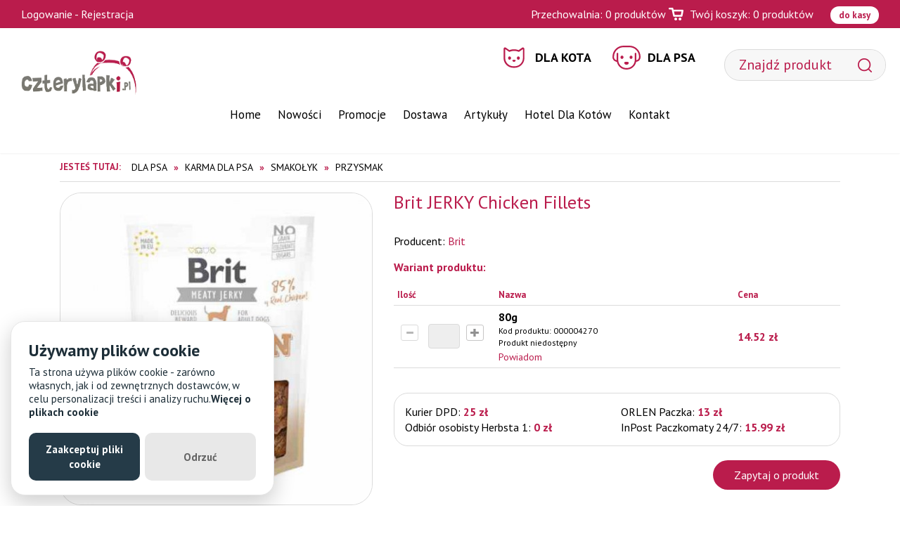

--- FILE ---
content_type: text/html; charset=utf-8
request_url: https://www.czterylapki.pl/brit-jerky-chicken-fillets,p413404776
body_size: 9779
content:
<!DOCTYPE html>
<html lang="pl">
<head>
<title>Brit Jerky - Smaczna i zdrowa karma uzupełniająca dla psa z kurczaka | Karma uzupełniająca dla dorosłych psów</title>
<meta id="viewport" name="viewport" content="width=device-width, initial-scale=1.0" />
<meta http-equiv="Content-Type" content="text/html; charset=utf-8" />
<meta name="description" content="Brit Jerky Chicken Fillets i Snack-Chicken Fillets to smaczne i zdrowe przysmaki dla psów, składające się z 85% kurczaka, bogatego w wysokiej jakości białko oraz naturalne przeciwutleniacze z ekstraktem z rozmarynu. Bez zbóż, barwników, cukru oraz GMO, Brit Jerky to idealna karma uzupełniająca dla dorosłych psów. Wyprodukowane w UE, są smacznym i zdrowym sposobem na nagrodzenie swojego pupila. Zamów już dziś na naszej stronie i zapewnij swojemu psu pyszny i zdrowy posiłek!" />
<meta property="og:title" content="Brit JERKY Chicken Fillets"/>
<meta property="og:url" content="https://www.czterylapki.pl/brit-jerky-chicken-fillets,p413404776"/>
<meta property="og:type" content="product"/>
<meta property="og:description" content="Brit Jerky Chicken Fillets i Snack-Chicken Fillets to smaczne i zdrowe przysmaki dla psów, składające się z 85% kurczaka, bogatego w wysokiej jakości białko oraz naturalne przeciwutleniacze z ekstraktem z rozmarynu. Bez zbóż, barwników, cukru oraz GMO, Brit Jerky to idealna karma uzupełniająca dla dorosłych psów. Wyprodukowane w UE, są smacznym i zdrowym sposobem na nagrodzenie swojego pupila. Zamów już dziś na naszej stronie i zapewnij swojemu psu pyszny i zdrowy posiłek!"/>
<meta property="og:site_name" content="www.czterylapki.pl"/>
<meta property='og:image' content='https://www.czterylapki.pl/files/1736465441/w2103215005_1.jpg'/>
<link href="/css/all_gzip.css?v=3" type="text/css" rel="stylesheet" />
<link rel="shortcut icon" href="/grafika/favicon.ico" type="image/x-icon" />
<link rel="icon" href="/grafika/favicon.ico" type="image/x-icon" />
<!--[if lt IE 9]>
<script src="https://oss.maxcdn.com/libs/html5shiv/3.7.0/html5shiv.js"></script>
<script src="https://oss.maxcdn.com/libs/respond.js/1.4.2/respond.min.js"></script>
<![endif]-->
<link rel="canonical" href="https://www.czterylapki.pl/brit-jerky-chicken-fillets,p413404776" />
<script>
let trackingScripts = [];
trackingScripts.push({
type: 'src', position: 'head', content: 'https://www.googletagmanager.com/gtag/js?id=UA-54307615-1'
});
trackingScripts.push({
type: 'custom', position: 'head', content: `
window.dataLayer = window.dataLayer || [];
function gtag(){dataLayer.push(arguments);}
gtag('js', new Date());
gtag('config', 'UA-54307615-1');
gtag('config', 'AW-966629243');
gtag('event', 'view_item', {
"items": [
{
'name': 'Brit JERKY Chicken Fillets',
'id': '413404776',
'price': '14.52',
'brand': 'Brit',
'category': 'Dla psa / Karma dla psa / Smakołyk / Przysmak',
'google_business_vertical': 'retail'
}
]
});
(function(w,d,s,l,i){w[l]=w[l]||[];w[l].push({'gtm.start':
new Date().getTime(),event:'gtm.js'});var f=d.getElementsByTagName(s)[0],
j=d.createElement(s),dl=l!='dataLayer'?'&l='+l:'';j.async=true;j.src=
'https://www.googletagmanager.com/gtm.js?id='+i+dl;f.parentNode.insertBefore(j,f);
})(window,document,'script','dataLayer','GTM-MFXL4XD');
`
});
</script>
<script type="text/javascript">
(function () {
var _tsid = 'X1FFC00E7F291D7E601696DF6623D6D81';
_tsConfig = {
'yOffset': '0', /* offset from page bottom */
'variant': 'reviews', /* default, reviews, custom, custom_reviews */
'customElementId': '', /* required for variants custom and custom_reviews */
'trustcardDirection': '', /* for custom variants: topRight, topLeft, bottomRight, bottomLeft */
'customBadgeWidth': '', /* for custom variants: 40 - 90 (in pixels) */
'customBadgeHeight': '', /* for custom variants: 40 - 90 (in pixels) */
'disableResponsive': 'false', /* deactivate responsive behaviour */
'disableTrustbadge': 'false' /* deactivate trustbadge */
};
var _ts = document.createElement('script');
_ts.type = 'text/javascript';
_ts.charset = 'utf-8';
_ts.async = true;
_ts.src = '//widgets.trustedshops.com/js/' + _tsid + '.js';
var __ts = document.getElementsByTagName('script')[0];
__ts.parentNode.insertBefore(_ts, __ts);
})();
</script>
<!-- End Google Tag Manager -->
<script type="application/ld+json">
{ "@context" : "http://schema.org",
"@type" : "Organization",
"name" : "Czterylapki.pl - Warszawa",
"url" : "https://www.czterylapki.pl",
"sameAs" : [ "https://www.facebook.com/czterylapkipl-310488945686616/", "https://plus.google.com/+CzterylapkiPl"],
"logo": "https://www.czterylapki.pl/grafika/logo.png",
"contactPoint" : [
{ "@type" : "ContactPoint",
"telephone" : "+48226541306",
"contactType" : "customer service"
} ],
"potentialAction": {
"@type": "SearchAction",
"target": "https://www.czterylapki.pl/?q={search_term_string}",
"query-input": "required name=search_term_string"
}
}
</script>
</head>
<body data-pixel="743695236555660" class="body prod413404776">
<div class="header-info"></div>
<div class="header-shop">
<div class="user pull-left">
<a href="https://www.czterylapki.pl/user/account">Logowanie</a> - <a href="https://www.czterylapki.pl/user/register">Rejestracja</a>
</div>
<div class="cart-favourites pull-right">
<a href="https://www.czterylapki.pl/cart#to-przechowalnia" id="przechowalnia">Przechowalnia: <span id="przechowalnia_ile">0</span> <span id="przechowalnia-slowo-produkty">produktów</span></a>
<a href="https://www.czterylapki.pl/cart" id="koszyk">
Twój koszyk: <span id="cart_count">0</span> <span id="slowo-produkty">produktów</span>
</a>
<a href="https://www.czterylapki.pl/cart" class="do-kasy">do kasy</a>
</div>
</div>
<header>
<div class="logo">
<a href="/">
<img src="/grafika/logo.png" alt="Czterylapki.pl - Warszawa" width="180px" height="68px"/>
</a>
</div>
<div class="navbar-header">
<button type="button" class="navbar-toggle" data-toggle="collapse" data-target=".navbar-collapse-header">
<span class="sr-only">Pokaż menu</span> <span class="icon-bar"></span> <span class="icon-bar"></span> <span class="icon-bar"></span>
</button>
</div>
<div class="search">
<form action="/" method="GET">
<input type="text" name="q" value="" placeholder="Znajdź produkt" />
<button title="Szukaj" type="submit"></button>
</form>
</div>
<div class="navbar-collapse collapse navbar-collapse-header">
<ul class="nav navbar-nav nav-animals">
<li class="m1 item-1893389873 mdropdown multi-column">
<a href="javascript: void();">
Dla kota
</a>
<ul class="dropdown-menu">
<li class="m2">
<a href="/dla-kota/karma-dla-kota">Karma dla kota</a>
<ul>
<li class="m3">
<a href="/dla-kota/karma-dla-kota/sucha">Karma sucha</a>
</li>
<li class="m3">
<a href="/dla-kota/karma-dla-kota/karma-weterynaryjna">Karma weterynaryjna</a>
</li>
<li class="m3">
<a href="/dla-kota/karma-dla-kota/karma-mokra">Karma mokra</a>
</li>
<li class="m3">
<a href="/dla-kota/karma-dla-kota/przysmak">Przysmak</a>
</li>
<li class="m3">
<a href="/dla-kota/karma-dla-kota/kocimietka">Kocimiętka i trawa</a>
</li>
<li class="m3">
<a href="/dla-kota/karma-dla-kota/sucha/dla-kota-doroslego">Dla kotów dorosłych</a>
</li>
<li class="m3">
<a href="/dla-kota/karma-dla-kota/sucha/dla-kociat">Dla kociąt</a>
</li>
<li class="m3">
<a href="/dla-kota/karma-dla-kota/sucha/dla-starszych-kotow">Dla starszych kotów </a>
</li>
<li class="m3">
<a href="/dla-kota/karma-dla-kota/sucha/odchudzajaca">Odchudzająca</a>
</li>
<li class="m3">
<a href="/dla-kota/karma-dla-kota/sucha/oklaczajaca">Odkłaczająca</a>
</li>
<li class="m3">
<a href="/dla-kota/karma-dla-kota/sucha/karma-rybna">Karma rybna</a>
</li>
<li class="m3">
<a href="/dla-kota/karma-dla-kota/sucha/po-sterylizacji-lub-kastracji">Po sterylizacji lub kastracji</a>
</li>
<li class="m3">
<a href="/dla-kota/karma-dla-kota/sucha/bez-zboza">Bez zboża</a>
</li>
<li class="m3">
<a href="/dla-kota/karma-dla-kota/sucha/dla-kotow-rasowych">Dla kotów rasowych</a>
</li>
<li class="m3">
<a href="/dla-kota/karma-dla-kota/karma-weterynaryjna/na-nerki">Na nerki</a>
</li>
<li class="m3">
<a href="/dla-kota/karma-dla-kota/karma-weterynaryjna/drogi-moczowe">Na drogi moczowe</a>
</li>
<li class="m3">
<a href="/dla-kota/karma-dla-kota/karma-weterynaryjna/hypoalergiczne">Hipoalergiczna</a>
</li>
<li class="m3">
<a href="/dla-kota/karma-dla-kota/karma-weterynaryjna/na-problemy-ukladu-pokarmowego">Problemy układu pokarmowego</a>
</li>
<li class="m3">
<a href="/dla-kota/karma-dla-kota/karma-weterynaryjna/odchudzajaca">Odchudzająca</a>
</li>
<li class="m3">
<a href="/dla-kota/karma-dla-kota/karma-weterynaryjna/na-watrobe">Na wątrobę</a>
</li>
<li class="m3">
<a href="/dla-kota/karma-dla-kota/karma-weterynaryjna/na-cukrzyce">Na cukrzycę</a>
</li>
<li class="m3">
<a href="/dla-kota/karma-dla-kota/karma-weterynaryjna/sterylizacja-kastracja">Po sterylizacji lub kastracji</a>
</li>
<li class="m3">
<a href="/dla-kota/karma-dla-kota/karma-weterynaryjna/na-zeby">Na zęby</a>
</li>
<li class="m3">
<a href="/dla-kota/karma-dla-kota/karma-weterynaryjna/na-stawy">Na stawy</a>
</li>
<li class="m3">
<a href="/dla-kota/karma-dla-kota/karma-weterynaryjna/rekonwalescencja">Rekonwalescencja</a>
</li>
<li class="m3">
<a href="/dla-kota/karma-dla-kota/karma-weterynaryjna/uspokajajaca">Uspokajająca</a>
</li>
<li class="m3">
<a href="/dla-kota/karma-dla-kota/karma-weterynaryjna/na-tarczyce">Na tarczycę</a>
</li>
<li class="m3">
<a href="/dla-kota/karma-dla-kota/karma-mokra/dla-doroslych-kotow">Dla dorosłych kotów</a>
</li>
<li class="m3">
<a href="/dla-kota/karma-dla-kota/karma-mokra/dla-kociat">Dla kociąt</a>
</li>
<li class="m3">
<a href="/dla-kota/karma-dla-kota/karma-mokra/dla-starszych-kotow">Dla starszych kotów</a>
</li>
<li class="m3">
<a href="/dla-kota/karma-dla-kota/karma-mokra/mokra-karma-dla-kotow-z-nadwaga">Dla Kotów z Nadwagą</a>
</li>
<li class="m3">
<a href="/dla-kota/karma-dla-kota/karma-mokra/karma-rybna">Karma rybna</a>
</li>
<li class="m3">
<a href="/dla-kota/karma-dla-kota/karma-mokra/dla-kota-po-sterylizacji--kastracji">Dla kota po sterylizacji / kastracji</a>
</li>
<li class="m3">
<a href="/dla-kota/karma-dla-kota/karma-mokra/wielopaki-i-multipaki">Wielopaki i Multipaki</a>
</li>
<li class="m3">
<a href="/dla-kota/karma-dla-kota/przysmak/smakolyk">Smakołyki</a>
</li>
<li class="m3">
<a href="/dla-kota/karma-dla-kota/przysmak/plynny-przysmak">Płynny przysmak</a>
</li>
<li class="m3">
<a href="/dla-kota/karma-dla-kota/przysmak/leczniczy">Leczniczy</a>
</li>
<li class="m3">
<a href="/dla-kota/karma-dla-kota/przysmak/na-kule-wlosowe">Na kule włosowe</a>
</li>
<li class="m3">
<a href="/dla-kota/karma-dla-kota/przysmak/na-zeby">Na zęby</a>
</li>
<li class="m3">
<a href="/dla-kota/karma-dla-kota/przysmak/kabanosy">Kabanosy</a>
</li>
<li class="m3">
<a href="/dla-kota/karma-dla-kota/przysmak/rybny">Rybny</a>
</li>
<li class="m3">
<a href="/dla-kota/karma-dla-kota/kocimietka/kocimietka">Kocimiętka</a>
</li>
<li class="m3">
<a href="/dla-kota/karma-dla-kota/kocimietka/trawa">Trawa</a>
</li>
</ul>
</li>
<li class="m2">
<a href="/dla-kota/akcesoria">Akcesoria</a>
<ul>
<li class="m3">
<a href="/dla-kota/akcesoria/drapak">Drapak dla kota</a>
</li>
<li class="m3">
<a href="/dla-kota/akcesoria/legowisko">Legowisko</a>
</li>
<li class="m3">
<a href="/dla-kota/akcesoria/drzwi">Drzwi</a>
</li>
<li class="m3">
<a href="/dla-kota/akcesoria/transporter">Transporter</a>
</li>
<li class="m3">
<a href="/dla-kota/akcesoria/tunel">Tunel</a>
</li>
<li class="m3">
<a href="/dla-kota/akcesoria/miska">Miska</a>
</li>
<li class="m3">
<a href="/dla-kota/akcesoria/adresowka">Adresowka</a>
</li>
<li class="m3">
<a href="/dla-kota/akcesoria/obroza">Obroża</a>
</li>
<li class="m3">
<a href="/dla-kota/akcesoria/szelki-dla-kota">Szelki</a>
</li>
<li class="m3">
<a href="/dla-kota/akcesoria/smycz">Smycz</a>
</li>
<li class="m3">
<a href="/dla-kota/akcesoria/torba">Torba</a>
</li>
<li class="m3">
<a href="/dla-kota/akcesoria/plecak">Plecak</a>
</li>
<li class="m3">
<a href="/dla-kota/akcesoria/kosz-na-rower">Kosz na rower</a>
</li>
<li class="m3">
<a href="/dla-kota/akcesoria/pojemnik-na-karme">Pojemnik na karmę</a>
</li>
<li class="m3">
<a href="/dla-kota/akcesoria/siatki-ochronne">Siatki ochronne</a>
</li>
<li class="m3">
<a href="/dla-kota/akcesoria/koc">Koc dla kota</a>
</li>
<li class="m3">
<a href="/dla-kota/akcesoria/pozostale-akcesoria">Pozostałe akcesoria</a>
</li>
<li class="m3">
<a href="/dla-kota/akcesoria/legowisko/budka">Budka</a>
</li>
<li class="m3">
<a href="/dla-kota/akcesoria/legowisko/owalne">Owalne</a>
</li>
<li class="m3">
<a href="/dla-kota/akcesoria/legowisko/kanapa">Kanapa</a>
</li>
<li class="m3">
<a href="/dla-kota/akcesoria/legowisko/ponton">Ponton</a>
</li>
<li class="m3">
<a href="/dla-kota/akcesoria/legowisko/materac-mata">Materac i mata</a>
</li>
<li class="m3">
<a href="/dla-kota/akcesoria/legowisko/z-drapakiem">Z drapakiem</a>
</li>
<li class="m3">
<a href="/dla-kota/akcesoria/legowisko/wiklinowe">Wiklinowe</a>
</li>
<li class="m3">
<a href="/dla-kota/akcesoria/legowisko/na-parapet-kaloryfer">Na parapet lub kaloryfer</a>
</li>
<li class="m3">
<a href="/dla-kota/akcesoria/miska/metalowa">Metalowa</a>
</li>
<li class="m3">
<a href="/dla-kota/akcesoria/miska/ceramiczna">Ceramiczna</a>
</li>
<li class="m3">
<a href="/dla-kota/akcesoria/miska/plastikowa">Plastikowa</a>
</li>
<li class="m3">
<a href="/dla-kota/akcesoria/miska/podwojna">Podwójna</a>
</li>
<li class="m3">
<a href="/dla-kota/akcesoria/miska/dozownik">Dozownik</a>
</li>
<li class="m3">
<a href="/dla-kota/akcesoria/miska/fontanna">Fontanny</a>
</li>
<li class="m3">
<a href="/dla-kota/akcesoria/miska/podrozna">Podróżna</a>
</li>
<li class="m3">
<a href="/dla-kota/akcesoria/miska/automatyczna">Automatyczna</a>
</li>
<li class="m3">
<a href="/dla-kota/akcesoria/miska/mata-pod-miski">Maty pod miski</a>
</li>
<li class="m3">
<a href="/dla-kota/akcesoria/legowisko/mocowane-do-sciany">Mocowane do ściany</a>
</li>
<li class="m3">
<a href="/dla-kota/akcesoria/drapak/slupek">Słupek dla kota</a>
</li>
<li class="m3">
<a href="/dla-kota/akcesoria/drapak/fala">Drapak fala</a>
</li>
<li class="m3">
<a href="/dla-kota/akcesoria/drapak/maly">Mały drapak</a>
</li>
<li class="m3">
<a href="/dla-kota/akcesoria/drapak/sredni">Średni drapak</a>
</li>
<li class="m3">
<a href="/dla-kota/akcesoria/drapak/duzy">Duży drapak</a>
</li>
<li class="m3">
<a href="/dla-kota/akcesoria/drapak/z-legowiskiem">Z legowiskiem</a>
</li>
<li class="m3">
<a href="/dla-kota/akcesoria/drapak/kartonowy">Kartonowy</a>
</li>
<li class="m3">
<a href="/dla-kota/akcesoria/drapak/wieza">Wieża</a>
</li>
<li class="m3">
<a href="/dla-kota/akcesoria/drapak/narozny">Narożny</a>
</li>
<li class="m3">
<a href="/dla-kota/akcesoria/drapak/hamak">Hamak</a>
</li>
</ul>
</li>
<li class="m2">
<a href="/dla-kota/zdrowie">Zdrowie</a>
<ul>
<li class="m3">
<a href="/dla-kota/zdrowie/suplementy">Suplementy</a>
</li>
<li class="m3">
<a href="/dla-kota/zdrowie/zdrowy-usmiech-dent">Higiena jamy ustnej</a>
</li>
<li class="m3">
<a href="/dla-kota/zdrowie/kleszcze">Na pchły i kleszcze</a>
</li>
<li class="m3">
<a href="/dla-kota/zdrowie/odklaczanie">Odkłaczanie</a>
</li>
<li class="m3">
<a href="/dla-kota/zdrowie/feromony">Feromony</a>
</li>
<li class="m3">
<a href="/dla-kota/zdrowie/suplementy/witaminy-i-mineraly">Witaminy i minerały</a>
</li>
<li class="m3">
<a href="/dla-kota/zdrowie/suplementy/probiotyki-elektrolity">Probiotyki i elektrolity</a>
</li>
<li class="m3">
<a href="/dla-kota/zdrowie/suplementy/na-skore-i-siersc">Na skórę i sierść</a>
</li>
<li class="m3">
<a href="/dla-kota/zdrowie/suplementy/na-zoladek-i-jelita">Na żołądek i jelita</a>
</li>
<li class="m3">
<a href="/dla-kota/zdrowie/suplementy/na-nerki">Na nerki</a>
</li>
<li class="m3">
<a href="/dla-kota/zdrowie/suplementy/na-uklad-moczowy">Na układ moczowy</a>
</li>
<li class="m3">
<a href="/dla-kota/zdrowie/suplementy/na-watrobe">Na wątrobę</a>
</li>
<li class="m3">
<a href="/dla-kota/zdrowie/suplementy/na-stawy">Na stawy</a>
</li>
<li class="m3">
<a href="/dla-kota/zdrowie/suplementy/na-odpornosc">Na odporność</a>
</li>
<li class="m3">
<a href="/dla-kota/zdrowie/suplementy/uspokajajace">Uspokajające</a>
</li>
<li class="m3">
<a href="/dla-kota/zdrowie/suplementy/na-zeby">Na zęby</a>
</li>
<li class="m3">
<a href="/dla-kota/zdrowie/suplementy/okres-rekonwalescencji">Okres rekonwalescencji</a>
</li>
<li class="m3">
<a href="/dla-kota/zdrowie/suplementy/przeciwbolowe">Przeciwbólowe</a>
</li>
<li class="m3">
<a href="/dla-kota/zdrowie/suplementy/na-serce">Na serce</a>
</li>
<li class="m3">
<a href="/dla-kota/zdrowie/suplementy/cbd">CBD</a>
</li>
<li class="m3">
<a href="/dla-kota/zdrowie/kleszcze/obroza-na-kleszcze-i-pchly">Obroża</a>
</li>
<li class="m3">
<a href="/dla-kota/zdrowie/kleszcze/krople-na-kleszcze-i-pchly">Krople</a>
</li>
<li class="m3">
<a href="/dla-kota/zdrowie/kleszcze/spraye-i-pianki">Spraye i pianki</a>
</li>
<li class="m3">
<a href="/dla-kota/zdrowie/kleszcze/akcesoria">Kleszczołapki</a>
</li>
<li class="m3">
<a href="/dla-kota/zdrowie/kleszcze/tabletka-odrobaczajaca">Odrobaczenie kota</a>
</li>
<li class="m3">
<a href="/dla-kota/zdrowie/odklaczanie/pasta-na-kule-wlosowe">Pasta na kule włosowe</a>
</li>
<li class="m3">
<a href="/dla-kota/zdrowie/odklaczanie/przysmakiy-odklaczajacy">Przysmak na kule włosowe</a>
</li>
<li class="m3">
<a href="/dla-kota/zdrowie/zdrowy-usmiech-dent/pasta-do-zebow">Pasta do zębów</a>
</li>
<li class="m3">
<a href="/dla-kota/zdrowie/zdrowy-usmiech-dent/zel-do-jamy-ustnej">Żel do zębów</a>
</li>
<li class="m3">
<a href="/dla-kota/zdrowie/zdrowy-usmiech-dent/plyn-do-jamy-ustnej">Płyn do jamy ustnej</a>
</li>
<li class="m3">
<a href="/dla-kota/zdrowie/zdrowy-usmiech-dent/przysmak">Przysmak</a>
</li>
<li class="m3">
<a href="/dla-kota/zdrowie/zdrowy-usmiech-dent/karma-na-zeby">Dieta na zęby</a>
</li>
<li class="m3">
<a href="/dla-kota/zdrowie/zdrowy-usmiech-dent/czyscik-i-szczoteczka-do-zebow">Czyścik i szczoteczka do zębów</a>
</li>
<li class="m3">
<a href="/dla-kota/zdrowie/suplementy/mleko">Mleko</a>
</li>
<li class="m3">
<a href="/dla-kota/zdrowie/testy">Testy</a>
</li>
</ul>
</li>
<li class="m2">
<a href="/dla-kota/czystosc">Czystość</a>
<ul>
<li class="m3">
<a href="/dla-kota/czystosc/zwirek">Żwirek</a>
</li>
<li class="m3">
<a href="/dla-kota/czystosc/kuweta">Kuweta</a>
</li>
<li class="m3">
<a href="/dla-kota/czystosc/wycieraczka-przes-kuwete">Wycieraczka przed kuwetę</a>
</li>
<li class="m3">
<a href="/dla-kota/czystosc/lopatka">Łopatka</a>
</li>
<li class="m3">
<a href="/dla-kota/czystosc/szampon-i-odzywka">Szampon i odżywka</a>
</li>
<li class="m3">
<a href="/dla-kota/czystosc/akcesoria-do-wlosow-kota">Szczotki Furminatory Grzebienie</a>
</li>
<li class="m3">
<a href="/dla-kota/czystosc/higiena-oczu-i-uszu">Higiena oczu i uszu</a>
</li>
<li class="m3">
<a href="/dla-kota/czystosc/neutralizator-zapachow">Neutralizator zapachów</a>
</li>
<li class="m3">
<a href="/dla-kota/czystosc/higiena-lap">Higiena łap</a>
</li>
<li class="m3">
<a href="/dla-kota/czystosc/podklady-i-pieluchy-dla-kota">Podkłady i pieluchy</a>
</li>
<li class="m3">
<a href="/dla-kota/czystosc/zwirek/bentonitowy">Bentonitowy</a>
</li>
<li class="m3">
<a href="/dla-kota/czystosc/zwirek/silikonowy">Silikonowy</a>
</li>
<li class="m3">
<a href="/dla-kota/czystosc/zwirek/drewniany">Drewniany</a>
</li>
<li class="m3">
<a href="/dla-kota/czystosc/kuweta/klasyczna">Klasyczna</a>
</li>
<li class="m3">
<a href="/dla-kota/czystosc/kuweta/zamykana">Zamykana</a>
</li>
<li class="m3">
<a href="/dla-kota/czystosc/kuweta/narozna">Narożna</a>
</li>
<li class="m3">
<a href="/dla-kota/czystosc/kuweta/z-wysokim-rantem">Z wysokim rantem</a>
</li>
<li class="m3">
<a href="/dla-kota/czystosc/kuweta/przesiewowa">Przesiewowa</a>
</li>
<li class="m3">
<a href="/dla-kota/czystosc/kuweta/akcesria-do-kuwet">Akcesoria do kuwet</a>
</li>
<li class="m3">
<a href="/dla-kota/czystosc/szampon-i-odzywka/szampon">Szampon</a>
</li>
<li class="m3">
<a href="/dla-kota/czystosc/szampon-i-odzywka/odzywka">Odżywka</a>
</li>
<li class="m3">
<a href="/dla-kota/czystosc/akcesoria-do-wlosow-kota/szczotka">Szczotka</a>
</li>
<li class="m3">
<a href="/dla-kota/czystosc/akcesoria-do-wlosow-kota/furminator">Furminator</a>
</li>
<li class="m3">
<a href="/dla-kota/czystosc/akcesoria-do-wlosow-kota/grzebien">Grzebień</a>
</li>
<li class="m3">
<a href="/dla-kota/czystosc/akcesoria-do-wlosow-kota/zgrzeblo">Zgrzebło</a>
</li>
<li class="m3">
<a href="/dla-kota/czystosc/akcesoria-do-wlosow-kota/rekawica-do-czesania">Rękawica do czesania</a>
</li>
<li class="m3">
<a href="/dla-kota/czystosc/akcesoria-do-wlosow-kota/filcak">Filcak</a>
</li>
<li class="m3">
<a href="/dla-kota/czystosc/akcesoria-do-wlosow-kota/nozyczki">Nożyczki</a>
</li>
<li class="m3">
<a href="/dla-kota/czystosc/higiena-oczu-i-uszu/do-oczu">Do oczu</a>
</li>
<li class="m3">
<a href="/dla-kota/czystosc/higiena-oczu-i-uszu/do-uszu">Do uszu</a>
</li>
<li class="m3">
<a href="/dla-kota/czystosc/higiena-lap/masc-do-lap">Maść do łap</a>
</li>
<li class="m3">
<a href="/dla-kota/czystosc/higiena-lap/obcinacz-do-pazurow">Obcinacz do pazurów</a>
</li>
<li class="m3">
<a href="/dla-kota/czystosc/szampon-i-odzywka/spray">Spray</a>
</li>
<li class="m3">
<a href="/dla-kota/czystosc/chusteczki">Chusteczki</a>
</li>
<li class="m3">
<a href="/dla-kota/czystosc/inne">Inne</a>
</li>
</ul>
</li>
<li class="m2">
<a href="/dla-kota/zabawki">Zabawki</a>
<ul>
<li class="m3">
<a href="/dla-kota/zabawki/zabawka">Zabawka dla kota</a>
</li>
<li class="m3">
<a href="/dla-kota/zabawki/wedka-dla-kota">Wędka dla kota</a>
</li>
<li class="m3">
<a href="/dla-kota/zabawki/myszka-dla-kota">Mysz dla kota</a>
</li>
<li class="m3">
<a href="/dla-kota/zabawki/pilka-dla-kota">Piłka dla kota</a>
</li>
<li class="m3">
<a href="/dla-kota/zabawki/laser-dla-kota">Laser dla kota</a>
</li>
<li class="m3">
<a href="/dla-kota/zabawki/zbawka-z-kocimietka">Zabawka z kocimiętką</a>
</li>
<li class="m3">
<a href="/dla-kota/zabawki/zabawka-na-smakolyki">Zabawka na smakołyki</a>
</li>
<li class="m3">
<a href="/dla-kota/zabawki/zabawka-z-matabi">Zabawka z matatabi</a>
</li>
<li class="m3">
<a href="/dla-kota/zabawki/zabawka-interaktywna-dla-kota">Zabawka interaktywna</a>
</li>
<li class="m3">
<a href="/dla-kota/zabawki/tor-do-zabawy-dla-kota">Tor do zabawy dla kota</a>
</li>
</ul>
</li>
</ul>
</li>
<li class="m1 item-649232656 mdropdown multi-column">
<a href="javascript: void();">
Dla psa
</a>
<ul class="dropdown-menu">
<li class="m2">
<a href="/dla-psa/karma">Karma dla psa</a>
<ul>
<li class="m3">
<a href="/dla-psa/karma/sucha">Karma sucha</a>
</li>
<li class="m3">
<a href="/dla-psa/karma/karma-weterynaryjna">Karma weterynaryjna</a>
</li>
<li class="m3">
<a href="/dla-psa/karma/karma-mokra">Karma mokra</a>
</li>
<li class="m3">
<a href="/dla-psa/karma/smakolyk">Smakołyk</a>
</li>
<li class="m3">
<a href="/dla-psa/karma/sucha/dla-psow-doroslych">Dla psów dorosłych</a>
</li>
<li class="m3">
<a href="/dla-psa/karma/sucha/dla-szczeniat">Dla szczeniąt</a>
</li>
<li class="m3">
<a href="/dla-psa/karma/sucha/dla-psow-starszych">Dla psów starszych seniorów</a>
</li>
<li class="m3">
<a href="/dla-psa/karma/sucha/dla-duzych-psow">Dla dużych psów</a>
</li>
<li class="m3">
<a href="/dla-psa/karma/sucha/dla-malych-psow">Dla małych psów</a>
</li>
<li class="m3">
<a href="/dla-psa/karma/sucha/odchudzajaca">Light</a>
</li>
<li class="m3">
<a href="/dla-psa/karma/sucha/wysokokaloryczna">Wysokokaloryczna</a>
</li>
<li class="m3">
<a href="/dla-psa/karma/sucha/bez-zboza">Bez zbóż</a>
</li>
<li class="m3">
<a href="/dla-psa/karma/sucha/dla-psow-rasowych">Dla psów rasowych</a>
</li>
<li class="m3">
<a href="/dla-psa/karma/sucha/polwilgotna">Półwilgotna</a>
</li>
<li class="m3">
<a href="/dla-psa/karma/karma-weterynaryjna/odchudzajaca">Odchudzająca</a>
</li>
<li class="m3">
<a href="/dla-psa/karma/karma-weterynaryjna/hipoalergiczna">Hipoalergiczna</a>
</li>
<li class="m3">
<a href="/dla-psa/karma/karma-weterynaryjna/na-jelita-i-zoladek">Na jelita i żołądek</a>
</li>
<li class="m3">
<a href="/dla-psa/karma/karma-weterynaryjna/na-nerki">Na nerki</a>
</li>
<li class="m3">
<a href="/dla-psa/karma/karma-weterynaryjna/na-watrobe">Na wątrobę</a>
</li>
<li class="m3">
<a href="/dla-psa/karma/karma-weterynaryjna/na-drogi-moczowe">Na drogi moczowe</a>
</li>
<li class="m3">
<a href="/dla-psa/karma/karma-weterynaryjna/na-stawy">Na stawy</a>
</li>
<li class="m3">
<a href="/dla-psa/karma/karma-weterynaryjna/po-sterylizacji-lub-kastracji">Po sterylizacji lub kastracji</a>
</li>
<li class="m3">
<a href="/dla-psa/karma/karma-weterynaryjna/na-serce">Na serce</a>
</li>
<li class="m3">
<a href="/dla-psa/karma/karma-weterynaryjna/na-zeby">Na zęby</a>
</li>
<li class="m3">
<a href="/dla-psa/karma/karma-weterynaryjna/uspokajajaca">Uspokajająca</a>
</li>
<li class="m3">
<a href="/dla-psa/karma/karma-weterynaryjna/rekonwalsensja">Rekonwalescencja</a>
</li>
<li class="m3">
<a href="/dla-psa/karma/karma-weterynaryjna/na-cukrzyce">Na cukrzycę</a>
</li>
<li class="m3">
<a href="/dla-psa/karma/karma-mokra/dla-psa-doroslego">Dla dorosłego psa</a>
</li>
<li class="m3">
<a href="/dla-psa/karma/karma-mokra/dla-szczeniat">Dla szczeniąt</a>
</li>
<li class="m3">
<a href="/dla-psa/karma/karma-mokra/dla-starszego-psa">Dla starszego psa</a>
</li>
<li class="m3">
<a href="/dla-psa/karma/karma-mokra/monoproteinowa">Monoproteinowa</a>
</li>
<li class="m3">
<a href="/dla-psa/karma/karma-mokra/odchudzajaca">Odchudzająca</a>
</li>
<li class="m3">
<a href="/dla-psa/karma/karma-mokra/karma-rybna">Karma rybna</a>
</li>
<li class="m3">
<a href="/dla-psa/karma/smakolyk/przysmak">Przysmak</a>
</li>
<li class="m3">
<a href="/dla-psa/karma/smakolyk/naturalny">Naturalny</a>
</li>
<li class="m3">
<a href="/dla-psa/karma/smakolyk/kosc">Kość</a>
</li>
<li class="m3">
<a href="/dla-psa/karma/smakolyk/dentystyczne">Na zęby</a>
</li>
<li class="m3">
<a href="/dla-psa/karma/smakolyk/paleczki">Kabanosy</a>
</li>
<li class="m3">
<a href="/dla-psa/karma/smakolyk/ring">Ring</a>
</li>
<li class="m3">
<a href="/dla-psa/karma/smakolyk/leczniczy">Leczniczy</a>
</li>
<li class="m3">
<a href="/dla-psa/karma/smakolyk/ciasteczka">Ciastka</a>
</li>
<li class="m3">
<a href="/dla-psa/karma/smakolyk/rybny">Rybny</a>
</li>
<li class="m3">
<a href="/dla-psa/karma/smakolyk/odchudzajacy">Odchudzający</a>
</li>
<li class="m3">
<a href="/dla-psa/karma/smakolyk/dla-szczeniat">Dla szczeniąt</a>
</li>
<li class="m3">
<a href="/dla-psa/karma/smakolyk/tort">Tort</a>
</li>
<li class="m3">
<a href="/dla-psa/karma/sucha/karma-rybna">Karma rybna</a>
</li>
<li class="m3">
<a href="/dla-psa/karma/sucha/barf">Dieta BARF</a>
</li>
<li class="m3">
<a href="/dla-psa/karma/karma-mokra/multipaki">Multipaki</a>
</li>
</ul>
</li>
<li class="m2">
<a href="/dla-psa/akcesoria">Akcesoria</a>
<ul>
<li class="m3">
<a href="/dla-psa/akcesoria/legowisko">Legowisko</a>
</li>
<li class="m3">
<a href="/dla-psa/akcesoria/kaganiec">Kaganiec</a>
</li>
<li class="m3">
<a href="/dla-psa/akcesoria/obroza">Obroża</a>
</li>
<li class="m3">
<a href="/dla-psa/akcesoria/smycz">Smycz</a>
</li>
<li class="m3">
<a href="/dla-psa/akcesoria/szelki">Szelki</a>
</li>
<li class="m3">
<a href="/dla-psa/akcesoria/miska">Miska</a>
</li>
<li class="m3">
<a href="/dla-psa/akcesoria/pojemnik-na-karme">Pojemnik na karmę</a>
</li>
<li class="m3">
<a href="/dla-psa/akcesoria/adresowka">Adresówka</a>
</li>
<li class="m3">
<a href="/dla-psa/akcesoria/torby-i-plecaki">Torby</a>
</li>
<li class="m3">
<a href="/dla-psa/akcesoria/plecaki">Plecaki</a>
</li>
<li class="m3">
<a href="/dla-psa/akcesoria/transportery">Transportery</a>
</li>
<li class="m3">
<a href="/dla-psa/akcesoria/klatka">Klatka</a>
</li>
<li class="m3">
<a href="/dla-psa/akcesoria/kojec">Kojec</a>
</li>
<li class="m3">
<a href="/dla-psa/akcesoria/do-samochodu">Pasy bezpieczeństwa, Foteliki, Rampy, Maty</a>
</li>
<li class="m3">
<a href="/dla-psa/akcesoria/kosz-na-rower">Kosz na rower</a>
</li>
<li class="m3">
<a href="/dla-psa/akcesoria/drzwi">Drzwi</a>
</li>
<li class="m3">
<a href="/dla-psa/akcesoria/koc">Koc</a>
</li>
<li class="m3">
<a href="/dla-psa/akcesoria/gwizdek-i-kliker">Gwizdek i kliker</a>
</li>
<li class="m3">
<a href="/dla-psa/akcesoria/inne">Inne</a>
</li>
<li class="m3">
<a href="/dla-psa/akcesoria/legowisko/kanapa">Kanapa</a>
</li>
<li class="m3">
<a href="/dla-psa/akcesoria/legowisko/owalne">Owalne</a>
</li>
<li class="m3">
<a href="/dla-psa/akcesoria/legowisko/ponton">Ponton</a>
</li>
<li class="m3">
<a href="/dla-psa/akcesoria/legowisko/mata-i-materac">Mata i materac</a>
</li>
<li class="m3">
<a href="/dla-psa/akcesoria/legowisko/budka">Budka</a>
</li>
<li class="m3">
<a href="/dla-psa/akcesoria/legowisko/poduszka">Poduszka</a>
</li>
<li class="m3">
<a href="/dla-psa/akcesoria/obroza/swiecaca">Świecąca</a>
</li>
<li class="m3">
<a href="/dla-psa/akcesoria/obroza/metalowa">Metalowa</a>
</li>
<li class="m3">
<a href="/dla-psa/akcesoria/obroza/skorzana">Skórzana</a>
</li>
<li class="m3">
<a href="/dla-psa/akcesoria/obroza/z-tasmy">Z taśmy</a>
</li>
<li class="m3">
<a href="/dla-psa/akcesoria/obroza/przeciw-szczekaniu">Przeciw szczekaniu</a>
</li>
<li class="m3">
<a href="/dla-psa/akcesoria/smycz/automatyczna">Automatyczna</a>
</li>
<li class="m3">
<a href="/dla-psa/akcesoria/smycz/odblaskowa">Odblaskowa</a>
</li>
<li class="m3">
<a href="/dla-psa/akcesoria/smycz/dwojnik">Dwójnik</a>
</li>
<li class="m3">
<a href="/dla-psa/akcesoria/smycz/ringowka">Ringówka</a>
</li>
<li class="m3">
<a href="/dla-psa/akcesoria/smycz/z-tasmy">Z taśmy</a>
</li>
<li class="m3">
<a href="/dla-psa/akcesoria/smycz/linka">Linka</a>
</li>
<li class="m3">
<a href="/dla-psa/akcesoria/smycz/skorzana">Skórzana</a>
</li>
<li class="m3">
<a href="/dla-psa/akcesoria/smycz/treningowa">Treningowa</a>
</li>
<li class="m3">
<a href="/dla-psa/akcesoria/smycz/do-biegania">Do biegania</a>
</li>
<li class="m3">
<a href="/dla-psa/akcesoria/miska/metalowa">Metalowa</a>
</li>
<li class="m3">
<a href="/dla-psa/akcesoria/miska/ceramiczna">Ceramiczna</a>
</li>
<li class="m3">
<a href="/dla-psa/akcesoria/miska/plastikowa">Plastikowa</a>
</li>
<li class="m3">
<a href="/dla-psa/akcesoria/miska/podwojna">Podwójna</a>
</li>
<li class="m3">
<a href="/dla-psa/akcesoria/miska/poidlo">Poidło</a>
</li>
<li class="m3">
<a href="/dla-psa/akcesoria/miska/automatyczna">Automatyczna</a>
</li>
<li class="m3">
<a href="/dla-psa/akcesoria/miska/podrozna">Podróżna</a>
</li>
<li class="m3">
<a href="/dla-psa/akcesoria/miska/podkladka">Podkładka</a>
</li>
<li class="m3">
<a href="/dla-psa/akcesoria/miska/spowalniajaca-jedzenie">Spowalniająca jedzenie</a>
</li>
<li class="m3">
<a href="/dla-psa/akcesoria/do-samochodu/mata">Mata</a>
</li>
<li class="m3">
<a href="/dla-psa/akcesoria/do-samochodu/pasy-bezpieczenswa">Pasy bezpieczeńswa</a>
</li>
<li class="m3">
<a href="/dla-psa/akcesoria/do-samochodu/fotelik-samochodowy">Fotelik samochodowy</a>
</li>
<li class="m3">
<a href="/dla-psa/akcesoria/do-samochodu/rampa">Rampa</a>
</li>
</ul>
</li>
<li class="m2">
<a href="/dla-psa/zdrowie">Zdrowie</a>
<ul>
<li class="m3">
<a href="/dla-psa/zdrowie/suplementy-i-leki">Suplementy i leki</a>
</li>
<li class="m3">
<a href="/dla-psa/zdrowie/higiena-jamy-ustnej">Higiena jamy ustnej</a>
</li>
<li class="m3">
<a href="/dla-psa/zdrowie/prepraty-na-pchly-i-kleszcze">Preparaty na kleszcze i pchły</a>
</li>
<li class="m3">
<a href="/dla-psa/zdrowie/higiena-oczu-uszu">Higiena oczu, uszu</a>
</li>
<li class="m3">
<a href="/dla-psa/zdrowie/feromony">Feromony</a>
</li>
<li class="m3">
<a href="/dla-psa/zdrowie/inne">Inne</a>
</li>
<li class="m3">
<a href="/dla-psa/zdrowie/suplementy-i-leki/witaminy-i-mineraly">Witaminy i minerały</a>
</li>
<li class="m3">
<a href="/dla-psa/zdrowie/suplementy-i-leki/probiotyki-i-elektrolity">Probiotyki i elektrolity</a>
</li>
<li class="m3">
<a href="/dla-psa/zdrowie/suplementy-i-leki/na-skore-i-siersc">Na skórę i sierść</a>
</li>
<li class="m3">
<a href="/dla-psa/zdrowie/suplementy-i-leki/zaburzenia-zoladkowo-jelitowe">Zaburzenia zołądkowo- jelitowe</a>
</li>
<li class="m3">
<a href="/dla-psa/zdrowie/suplementy-i-leki/na-nerki">Na nerki</a>
</li>
<li class="m3">
<a href="/dla-psa/zdrowie/suplementy-i-leki/na-uklad-moczowy">Na układ moczowy</a>
</li>
<li class="m3">
<a href="/dla-psa/zdrowie/suplementy-i-leki/na-watrobe">Na wątrobę</a>
</li>
<li class="m3">
<a href="/dla-psa/zdrowie/suplementy-i-leki/na-stawy">Na stawy</a>
</li>
<li class="m3">
<a href="/dla-psa/zdrowie/suplementy-i-leki/na-odpornosc">Na odporność</a>
</li>
<li class="m3">
<a href="/dla-psa/zdrowie/suplementy-i-leki/uspokajajace">Uspokajające</a>
</li>
<li class="m3">
<a href="/dla-psa/zdrowie/suplementy-i-leki/na-zeby">Na zęby</a>
</li>
<li class="m3">
<a href="/dla-psa/zdrowie/suplementy-i-leki/rekonwalescencja">Rekonwalescencja</a>
</li>
<li class="m3">
<a href="/dla-psa/zdrowie/suplementy-i-leki/przeciwbolowe">Przeciwbólowe</a>
</li>
<li class="m3">
<a href="/dla-psa/zdrowie/suplementy-i-leki/na-serce">Na serce</a>
</li>
<li class="m3">
<a href="/dla-psa/zdrowie/suplementy-i-leki/cbd">CBD</a>
</li>
<li class="m3">
<a href="/dla-psa/zdrowie/prepraty-na-pchly-i-kleszcze/obroza">Obroża na kleszcze i pchły</a>
</li>
<li class="m3">
<a href="/dla-psa/zdrowie/prepraty-na-pchly-i-kleszcze/krople">Krople na kleszcze i pchły</a>
</li>
<li class="m3">
<a href="/dla-psa/zdrowie/prepraty-na-pchly-i-kleszcze/spray-pianka-szampon">Spray, pianka, szampon</a>
</li>
<li class="m3">
<a href="/dla-psa/zdrowie/prepraty-na-pchly-i-kleszcze/pesety">Pęsety</a>
</li>
<li class="m3">
<a href="/dla-psa/zdrowie/prepraty-na-pchly-i-kleszcze/tabletka-odrobaczajaca">Tabletka odrobaczająca</a>
</li>
<li class="m3">
<a href="/dla-psa/zdrowie/higiena-jamy-ustnej/pasta-do-zebow">Pasta do zębów</a>
</li>
<li class="m3">
<a href="/dla-psa/zdrowie/higiena-jamy-ustnej/zel-do-zebow">Żel do zębów</a>
</li>
<li class="m3">
<a href="/dla-psa/zdrowie/higiena-jamy-ustnej/plyn-i-spray-na-zeby">Płyn i spray</a>
</li>
<li class="m3">
<a href="/dla-psa/zdrowie/higiena-jamy-ustnej/przysmak">Przysmak</a>
</li>
<li class="m3">
<a href="/dla-psa/zdrowie/higiena-jamy-ustnej/szczoteczka">Szczoteczka</a>
</li>
<li class="m3">
<a href="/dla-psa/zdrowie/higiena-oczu-uszu/preparaty-do-oczu">Preparaty do oczu</a>
</li>
<li class="m3">
<a href="/dla-psa/zdrowie/higiena-oczu-uszu/preparaty-do-uszu">Preparaty do uszu</a>
</li>
<li class="m3">
<a href="/dla-psa/zdrowie/suplementy-i-leki/mleko">Mleko</a>
</li>
</ul>
</li>
<li class="m2">
<a href="/dla-psa/czystosc">Czystość</a>
<ul>
<li class="m3">
<a href="/dla-psa/czystosc/kosmetyki-pielegnacyjne">Kosmetyki pielęgnacyjne</a>
</li>
<li class="m3">
<a href="/dla-psa/czystosc/strzyzenie-i-obcinanie">Maszynki i nożyczki</a>
</li>
<li class="m3">
<a href="/dla-psa/czystosc/szczotki-furminatory-grzebienie-dla-psa">Szczotki Furminatory Grzebienie</a>
</li>
<li class="m3">
<a href="/dla-psa/czystosc/neutralizator-zapachow">Neutralizator zapachów</a>
</li>
<li class="m3">
<a href="/dla-psa/czystosc/etui-i-torby-na-odchody">Etui i torby na odchody</a>
</li>
<li class="m3">
<a href="/dla-psa/czystosc/podklady-i-pieluchy-dla-psa">Podkłady i pieluchy</a>
</li>
<li class="m3">
<a href="/dla-psa/czystosc/ochrona-lap-psa">Ochrona łap</a>
</li>
<li class="m3">
<a href="/dla-psa/czystosc/chusteczki-dla-psa">Chusteczki dla psa</a>
</li>
<li class="m3">
<a href="/dla-psa/czystosc/kosmetyki-pielegnacyjne/szampon">Szampon</a>
</li>
<li class="m3">
<a href="/dla-psa/czystosc/kosmetyki-pielegnacyjne/szampon-leczniczy">Szampon leczniczy</a>
</li>
<li class="m3">
<a href="/dla-psa/czystosc/kosmetyki-pielegnacyjne/odzywka">Odżywka</a>
</li>
<li class="m3">
<a href="/dla-psa/czystosc/kosmetyki-pielegnacyjne/dla-szczeniat">Dla szczeniąt</a>
</li>
<li class="m3">
<a href="/dla-psa/czystosc/kosmetyki-pielegnacyjne/spray-i-pianka">Spray i pianka</a>
</li>
<li class="m3">
<a href="/dla-psa/czystosc/kosmetyki-pielegnacyjne/wzmacniajacy-kolor">Wzmacniający kolor</a>
</li>
<li class="m3">
<a href="/dla-psa/czystosc/kosmetyki-pielegnacyjne/suchy">Suchy</a>
</li>
<li class="m3">
<a href="/dla-psa/czystosc/szczotki-furminatory-grzebienie-dla-psa/szczotka">Szczotka</a>
</li>
<li class="m3">
<a href="/dla-psa/czystosc/szczotki-furminatory-grzebienie-dla-psa/furminator">Furminator</a>
</li>
<li class="m3">
<a href="/dla-psa/czystosc/szczotki-furminatory-grzebienie-dla-psa/grzebien">Grzebień</a>
</li>
<li class="m3">
<a href="/dla-psa/czystosc/szczotki-furminatory-grzebienie-dla-psa/zgrzeblo">Zgrzebło</a>
</li>
<li class="m3">
<a href="/dla-psa/czystosc/szczotki-furminatory-grzebienie-dla-psa/rekawica">Rękawica</a>
</li>
<li class="m3">
<a href="/dla-psa/czystosc/szczotki-furminatory-grzebienie-dla-psa/filcak">Filcak</a>
</li>
<li class="m3">
<a href="/dla-psa/czystosc/szczotki-furminatory-grzebienie-dla-psa/trymer">Trymer</a>
</li>
<li class="m3">
<a href="/dla-psa/czystosc/podklady-i-pieluchy-dla-psa/pieluchy">Pieluchy</a>
</li>
<li class="m3">
<a href="/dla-psa/czystosc/podklady-i-pieluchy-dla-psa/podklady">Podkłady</a>
</li>
<li class="m3">
<a href="/dla-psa/czystosc/podklady-i-pieluchy-dla-psa/preparat-do-nauki-czystosci-dla-psa">Preparaty</a>
</li>
<li class="m3">
<a href="/dla-psa/czystosc/perfumy-dla-psa">Perfumy dla psa</a>
</li>
<li class="m3">
<a href="/dla-psa/czystosc/strzyzenie-i-obcinanie/maszynka-do-wlosow">Maszynka do włosów</a>
</li>
<li class="m3">
<a href="/dla-psa/czystosc/strzyzenie-i-obcinanie/nozyczki-do-wlosow">Nożyczki do włosów</a>
</li>
<li class="m3">
<a href="/dla-psa/czystosc/inne">Inne</a>
</li>
<li class="m3">
<a href="/dla-psa/czystosc/ochrona-lap-psa/buty">Buty</a>
</li>
<li class="m3">
<a href="/dla-psa/czystosc/ochrona-lap-psa/preparaty">Preparaty</a>
</li>
<li class="m3">
<a href="/dla-psa/czystosc/ochrona-lap-psa/obinaczki-pazurow">Obinaczki pazurów</a>
</li>
</ul>
</li>
<li class="m2">
<a href="/dla-psa/zabawki-dla-psa">Zabawki</a>
<ul>
<li class="m3">
<a href="/dla-psa/zabawki-dla-psa/zabawka">Zabawka</a>
</li>
<li class="m3">
<a href="/dla-psa/zabawki-dla-psa/szkolenie">Szkolenie</a>
</li>
<li class="m3">
<a href="/dla-psa/zabawki-dla-psa/zabawka/pilka">Piłka</a>
</li>
<li class="m3">
<a href="/dla-psa/zabawki-dla-psa/zabawka/kosc">Kość</a>
</li>
<li class="m3">
<a href="/dla-psa/zabawki-dla-psa/zabawka/sznur">Sznur</a>
</li>
<li class="m3">
<a href="/dla-psa/zabawki-dla-psa/zabawka/gumowa">Gumowa</a>
</li>
<li class="m3">
<a href="/dla-psa/zabawki-dla-psa/zabawka/pluszowa">Pluszowa</a>
</li>
<li class="m3">
<a href="/dla-psa/zabawki-dla-psa/zabawka/na-smakolyki">Na smakołyki</a>
</li>
<li class="m3">
<a href="/dla-psa/zabawki-dla-psa/zabawka/aport">Aport</a>
</li>
<li class="m3">
<a href="/dla-psa/zabawki-dla-psa/zabawka/mocna">Mocna</a>
</li>
<li class="m3">
<a href="/dla-psa/zabawki-dla-psa/zabawka/dla-szczeniat">Dla szczeniąt</a>
</li>
<li class="m3">
<a href="/dla-psa/zabawki-dla-psa/zabawka/frisbee">Frisbee</a>
</li>
<li class="m3">
<a href="/dla-psa/zabawki-dla-psa/zabawka/wyrzutnia-pilek">Wyrzutnia piłek</a>
</li>
<li class="m3">
<a href="/dla-psa/zabawki-dla-psa/zabawka/ring">Ring</a>
</li>
<li class="m3">
<a href="/dla-psa/zabawki-dla-psa/zabawka/interaktywna">Interaktywna</a>
</li>
<li class="m3">
<a href="/dla-psa/zabawki-dla-psa/zabawka/na-zeby">Na zęby</a>
</li>
</ul>
</li>
</ul>
</li>
</ul>
<ul class="nav navbar-nav navbar-right nav-header">
<li>
<a href="/">
Home
</a>
</li>
<li>
<a href="/nowosci">
Nowości
</a>
</li>
<li>
<a href="/promocje">
Promocje
</a>
</li>
<li>
<a href="/dostawa">
Dostawa
</a>
</li>
<li>
<a href="/artykuly">
Artykuły
</a>
</li>
<li>
<a href="http://www.hoteldlakotow.pl/" rel="noopener" target="_blank">
Hotel Dla Kotów
</a>
</li>
<li>
<a href="/kontakt">
Kontakt
</a>
</li>
</ul>
</div>
</header>
<div class="container">
<div class="path">
<div>Jesteś tutaj:</div>
<div>
<ol class="breadcrumb" itemscope itemtype="http://schema.org/BreadcrumbList">
<li itemprop="itemListElement" itemscope itemtype="http://schema.org/ListItem" class="breadcrumb-1">
<a itemprop="item" href="/dla-psa">
<span itemprop="name">Dla psa</span>
</a>
<meta itemprop="position" content="1" />
</li>
<li itemprop="itemListElement" itemscope itemtype="http://schema.org/ListItem" class="breadcrumb-2">
<a itemprop="item" href="/dla-psa/karma">
<span itemprop="name">Karma dla psa</span>
</a>
<meta itemprop="position" content="2" />
</li>
<li itemprop="itemListElement" itemscope itemtype="http://schema.org/ListItem" class="breadcrumb-3">
<a itemprop="item" href="/dla-psa/karma/smakolyk">
<span itemprop="name">Smakołyk</span>
</a>
<meta itemprop="position" content="3" />
</li>
<li itemprop="itemListElement" itemscope itemtype="http://schema.org/ListItem" class="breadcrumb-4">
<a itemprop="item" href="/dla-psa/karma/smakolyk/przysmak">
<span itemprop="name">Przysmak</span>
</a>
<meta itemprop="position" content="4" />
</li>
</ol>
</div>
</div>
<div id="main" class="row row-offcanvas row-offcanvas-left">
<div id="content" class="col-sm-12 col-xs-12">
<div class="product" itemscope itemtype="http://schema.org/Product">
<div class="row">
<div class="col-sm-7 col-xs-12 pull-right pull-no">
<h1 itemprop="name">Brit JERKY Chicken Fillets</h1>
</div>
<div class="col-md-5 col-sm-5 col-xs-12">
<div class="images">
<div class="image">
<a itemprop="image" class="DmsImageBox" href="/cache/files/1736465441/w2103215005_1---w-1200.jpg"><img src="/cache/files/1736465441/w2103215005_1---w-460-h-460-wo-460-ho-460.jpg" alt="Brit JERKY Chicken Fillets" /></a>
</div>
</div>
</div>
<div class="col-sm-7 col-xs-12">
<div class="description">
<div class="producer">
Producent:
<a href="/brit,s1365102891">
<span itemprop="brand" itemscope itemtype="http://schema.org/Brand">
<span itemprop="name">Brit</span>
</span>
</a>
</div>
<form onsubmit="return false;" method="get" class="nomargs" name="zakup_413404776">
<input type="hidden" name="rkup" value="624113719">
<input type="hidden" name="ext" value="A" />
<input type="hidden" name="PHPSESSID" value="" />
<div class="row">
<div class="col-md-12 col-sm-12 col-xs-12 col-xx-12">
<div class="product-title">
Wariant produktu:
</div>
<div class="warianty">
<table>
<tr>
<th>Ilość</th>
<th>Nazwa</th>
<th>Cena</th>
</tr>
<tr itemprop="offers" itemscope itemtype="http://schema.org/Offer">
<td>
<button disabled class="cms-cart-minus cena_zmiana_l btn btn-normal btn-xs" type="button"><span class="glyphicon glyphicon-minus"></span></button>
<input disabled type="text" name="ile_2103215005" value="" class="form-control"/>
<button class="cms-cart-plus cena_zmiana_p btn btn-normal btn-xs" type="button"><span class="glyphicon glyphicon-plus"></span></button>
</td>
<td>
<b itemprop="name">80g</b>
<small>
Kod produktu: <span itemprop="mpn">000004270</span><br />
<span class="dostepnosc-prod" class="availability" itemprop="availability" content="OutOfStock">Produkt niedostępny</span><br />
</small>
<a title="Powiadom mnie gdy ten produkt będzie dostępny" rel="nofollow" href="/?powiadom=2103215005" class="tt popup">Powiadom</a>
</td>
<td>
<span class="price-current">
<span itemprop="price">14.52</span> <span itemprop="priceCurrency" content="PLN">zł</span>
</span>
</td>
</tr>
</table>
</div>
</div>
<div class="col-md-12 col-sm-12 col-xs-12 col-xx-12">
<div class="koszty"><div class="row">
<div class="col-xxs-12 col-xs-6">Kurier DPD: <b>25&nbsp;zł</b></div>
<div class="col-xxs-12 col-xs-6">ORLEN Paczka: <b>13&nbsp;zł</b></div>
<div class="col-xxs-12 col-xs-6">Odbiór osobisty Herbsta 1: <b>0&nbsp;zł</b></div>
<div class="col-xxs-12 col-xs-6">InPost Paczkomaty 24/7: <b>15.99&nbsp;zł</b></div>
</div></div>
</div>
</div>
</form>
<a rel="nofollow" href="/?zapytaj=413404776" class="link popup btn-zapytaj">
Zapytaj o produkt
</a>
</div>
</div>
</div>
<div class="tabs">
<div role="tabpanel">
<ul class="nav nav-tabs" role=tablist>
<li>
<a href="#tab-opis" aria-controls="tab-opis" role="tab" data-toggle="tab">
Opis
</a>
</li>
<li>
<a href="#tab-1295793118" aria-controls="tab-1295793118" role="tab" data-toggle="tab">
Składniki
</a>
</li>
<li>
<a href="#tab-40013037" aria-controls="tab-40013037" role="tab" data-toggle="tab">
Analiza składu
</a>
</li>
</ul>
<div class="tab-content">
<div class="tab-pane" id="tab-opis">
<div itemprop="description" class="product-body">
<p>Brit Jerky Snack-Chicken Fillets to pyszny i&nbsp;zdrowy przysmak dla&nbsp;ps&oacute;w, składający się z&nbsp;85% kurczaka, bogatego w&nbsp;wysokiej jakości białko, kt&oacute;re jest niezbędne do utrzymania dobrej kondycji fizycznej i&nbsp;zdrowia Twojego psa. Karma ta zawiera naturalne przeciwutleniacze z&nbsp;ekstraktem z&nbsp;rozmarynu, kt&oacute;re pomagają chronić organizm Twojego psa przed wolnymi rodnikami.</p> <p>Brit Jerky Snack-Chicken Fillets to karma bez zb&oacute;ż, barwnik&oacute;w, cukru oraz&nbsp;GMO, co oznacza, że zawiera tylko naturalne składniki, kt&oacute;re są nie&nbsp;tylko pyszne, ale r&oacute;wnież zdrowe. Wyprodukowana w&nbsp;UE, karma ta spełnia najwyższe standardy jakości i&nbsp;bezpieczeństwa, co gwarantuje, że Tw&oacute;j pies otrzymuje tylko to, co najlepsze.</p> <p>Karma Brit Jerky Snack-Chicken Fillets to idealny przysmak do nagradzania swojego pupila lub jako uzupełnienie diety dla&nbsp;dorosłych ps&oacute;w. Dostępna jest na naszej stronie internetowej, więc nie&nbsp;czekaj i&nbsp;zam&oacute;w już dziś!</p>
</div>
</div>
<div class="tab-pane" id="tab-1295793118">
<p>mięso z kurczaka bez kości (85%), gliceryna roślinna, lignoceluloza, chlorek sodu.</p>
</div>
<div class="tab-pane" id="tab-40013037">
<ul>
<li>białko surowe 33 %</li>
<li>tłuszcz surowy 26 %</li>
<li>wilgotność 18 %</li>
<li>popi&oacute;ł surowy 6 %</li>
<li>wł&oacute;kno surowe 2 %</li>
</ul>
</div>
</div>
</div>
</div>
</div>
<div class="product-card-bottom">
</div>
</div>
</div>
</div>
<footer>
<div class="container">
<div class="row">
<div class="col-sm-6 col-xx-12">
<div class="row">
<div class="col-md-4 col-sm-4 col-xs-4 col-xxs-6 col-xx-12">
<div class="nav-footer">
<div class="title">
<a href="/obsluga-klienta">Obsługa klienta</a>
</div>
<a href="/kontakt">Kontakt</a>
<a href="/obsluga-klienta/czas-oczekiwania">Czas oczekiwania</a>
<a href="/wspolpraca">Współpraca </a>
<a href="/obsluga-klienta/regulamin">Regulamin</a>
<a href="/obsluga-klienta/reklamacje">Reklamacje </a>
</div>
</div>
<div class="col-md-4 col-sm-4 col-xs-4 col-xxs-6 col-xx-12">
<div class="nav-footer">
<div class="title">
<a href="/informacje">Informacje</a>
</div>
<a href="/dostawa">Dostawa i koszty dostawy </a>
<a href="/informacje/formy-platnosci">Formy płatności</a>
<a href="/informacje/gwarancja-i-serwis">Gwarancja i serwis</a>
<a href="/informacje/polityka-prywatnosci">Polityka prywatności</a>
</div>
</div>
<div class="col-md-4 col-sm-4 col-xs-4 col-xxs-6 col-xx-12">
<div class="nav-footer">
<div class="title">
<a href="/polecamy">Polecamy</a>
</div>
<a href="http://www.hoteldlakotow.pl/" rel="noopener" target="_blank">Hotel Dla Kotów </a>
<a href="http://www.hoteldlakotow.pl/przychodnie" rel="noopener" target="_blank">Lecznica weterynaryjna</a>
</div>
</div>
</div>
</div>
<div class="col-sm-3 col-xs-6 col-xx-12">
<div class="title kontakt">Kontakt</div>
Czterylapki.pl<br />
ul. Herbsta 1<br />
02-784
Warszawa<br />
+48 451 108 689 <br />
<a class="mailer">sklep|czterylapki.pl| |sklep|czterylapki.pl</a><br><br>
</div>
<div class="col-sm-3 col-xs-6 col-xx-12">
<div class="social">
<a rel="nofollow noopener" href="https://www.facebook.com/czterylapkipl-310488945686616/" target="_blank" class="facebook"></a>
<a rel="nofollow noopener" href="https://plus.google.com/+CzterylapkiPl" target="_blank" class="google"></a>
<a rel="nofollow noopener" href="http://allegro.pl/listing/user/listing.php?us_id=43614836" target="_blank" class="allegro"></a>
</div>
<div class="copyright">
2019 © Czterylapki.pl - Warszawa<br>Wszelkie prawa zastrzeżone.
</div>
</div>
</div>
</div>
</footer>
<script async src="/js/all_gzip.js?v=2" type="text/javascript"></script>
</body>
</html>
